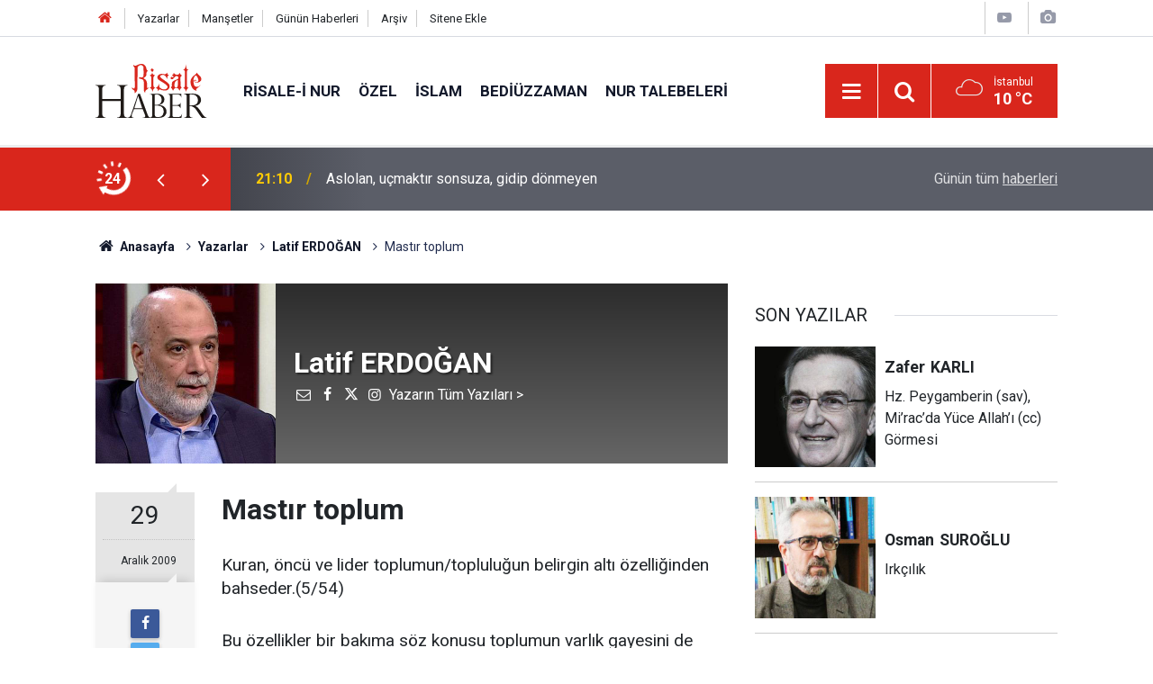

--- FILE ---
content_type: text/html; charset=UTF-8
request_url: https://www.risalehaber.com/mastir-toplum-7121yy.htm
body_size: 9547
content:
<!doctype html>
	<html lang="tr">
	<head>
		<meta charset="utf-8"/>
		<meta http-equiv="X-UA-Compatible" content="IE=edge"/>
		<meta name="viewport" content="width=device-width, initial-scale=1"/>
		<title>Mastır toplum - Latif ERDOĞAN</title>
		<meta name="description" content="Kuran, öncü ve lider toplumun/topluluğun belirgin altı özelliğinden bahseder.(5/54)
Bu özellikler bir bakıma söz konusu toplumun varlık gayesini..." />
<link rel="canonical" href="https://www.risalehaber.com/mastir-toplum-7121yy.htm" />
<link rel="amphtml" href="https://www.risalehaber.com/service/amp/mastir-toplum-7121yy.htm" />
<meta property="og:type" content="article" />
<meta property="og:site_name" content="Risale Haber" />
<meta property="og:url" content="https://www.risalehaber.com/mastir-toplum-7121yy.htm" />
<meta property="og:title" content="Mastır toplum - Latif ERDOĞAN" />
<meta property="og:description" content="Kuran, öncü ve lider toplumun/topluluğun belirgin altı özelliğinden bahseder.(5/54)
Bu özellikler bir bakıma söz konusu toplumun varlık gayesini..." />
<meta property="og:image" content="https://cdn.risalehaber.com/author/536_b.jpg" />
<meta name="twitter:card" content="summary" />
<meta name="twitter:site" content="@risalehaber" />
<meta name="twitter:url"  content="https://www.risalehaber.com/mastir-toplum-7121yy.htm" />
<meta name="twitter:title" content="Mastır toplum - Latif ERDOĞAN" />
<meta name="twitter:description" content="Kuran, öncü ve lider toplumun/topluluğun belirgin altı özelliğinden bahseder.(5/54)
Bu özellikler bir bakıma söz konusu toplumun varlık gayesini..." />
<meta name="twitter:image" content="https://cdn.risalehaber.com/author/536_b.jpg" />
<meta name="author" content="Latif ERDOĞAN" />
<meta name="apple-itunes-app" content="app-id=994095408" />
<meta name="google-play-app" content="app-id=com.risalehaber.android" />
		<meta name="robots" content="max-snippet:-1, max-image-preview:large, max-video-preview:-1"/>
		<link rel="manifest" href="/manifest.json"/>
		<link rel="icon" href="https://www.risalehaber.com/d/assets/favicon/favicon.ico"/>
		<meta name="generator" content="CM News 6.0"/>

		<link rel="preconnect" href="https://fonts.gstatic.com"/>
		<link rel="preconnect" href="https://www.google-analytics.com"/>
		<link rel="preconnect" href="https://tpc.googlesyndication.com"/>
		<link rel="preconnect" href="https://pagead2.googlesyndication.com"/>

		<link rel="stylesheet" href="https://www.risalehaber.com/d/assets/bundle/2019-main.css?1733135490"/>

		<script>
			const BURL = "https://www.risalehaber.com/",
				DURL = "https://cdn.risalehaber.com/";
		</script>
		<script type="text/javascript" src="https://www.risalehaber.com/d/assets/bundle/2019-main.js?1733135490" async></script>

		<!-- Global site tag (gtag.js) - Google Analytics -->
<script async src="https://www.googletagmanager.com/gtag/js?id=UA-5680851-1"></script>
<script>
window.dataLayer = window.dataLayer || [];
function gtag(){dataLayer.push(arguments);}
gtag('js', new Date());

gtag('config', 'UA-5680851-1');
</script>


<meta name="google-site-verification" content="WATOcm3WUMtaKn46LQ_MH-GLXdqmLalPQ5EYDyohl0o" />
<meta name="alexaVerifyID" content="mHQDbIn_KEYJbfF52H8VWVvB3nc"/>
<meta property="fb:admins" content="802324475"/>			</head>
	<body class="body-main author-article-detail author">
		<header class="base-header header-01">

	<div class="nav-top-container d-none d-lg-block">
		<div class="container">
			<div class="row">
				<div class="col">
					<nav class="nav-top">
	<div><a href="./" title="Anasayfa"><i class="icon-home"></i></a></div>
	<div><a href="/yazarlar" title="Sitene Ekle">Yazarlar</a></div>
	<div><a href="/mansetler" title="Manşetler">Manşetler</a></div>
	<div><a href="/son-haberler" title="Günün Haberleri">Günün Haberleri</a></div>
	<div><a href="/ara" title="Arşiv">Arşiv</a></div>
	<div><a href="/sitene-ekle" title="Sitene Ekle">Sitene Ekle</a></div>
</nav>				</div>
				<div class="col-auto nav-icon">
					<div>
	<a href="/web-tv" title="Web TV"><span class="icon-youtube-play"></span></a>
</div>
<div>
	<a href="/foto-galeri" title="Foto Galeri"><span class="icon-camera"></span></a>
</div>
				</div>
			</div>
		</div>
	</div>

	<div class="nav-main-container">
		<div class="container">
			<div class="row h-100 align-items-center flex-nowrap">
				<div class="col-10 col-xl-auto brand">
					<a href="/" rel="home" title="Risale Haber">
						<img class="lazy" loading="lazy" data-src="https://www.risalehaber.com/d/assets/logo-dark.svg" alt="Risale Haber" width="124" height="60"/>
					</a>
				</div>
				<div class="col-xl-auto d-none d-xl-block">
					<ul class="nav-main d-flex flex-row">
													<li>
								<a href="/risale-i-nur-haberleri-5hk.htm" title="Risale-i Nur">Risale-i Nur</a>
							</li>
														<li>
								<a href="/ozel-haberleri-2hk.htm" title="Özel">Özel</a>
							</li>
														<li>
								<a href="/islam-haberleri-3hk.htm" title="İslam">İslam</a>
							</li>
														<li>
								<a href="/bediuzzaman-haberleri-6hk.htm" title="Bediüzzaman">Bediüzzaman</a>
							</li>
														<li>
								<a href="/nur-talebeleri-haberleri-7hk.htm" title="Nur Talebeleri">Nur Talebeleri</a>
							</li>
												</ul>
				</div>
				<div class="col-2 col-xl-auto d-flex justify-content-end ml-auto">
					<ul class="nav-tool d-flex flex-row">
						<li>
							<button class="btn show-all-menu" aria-label="Menu"><i class="icon-menu"></i></button>
						</li>
						<!--li class="d-none d-sm-block"><button class="btn" aria-label="Ara"><i class="icon-search"></i></button></li-->
						<li class="d-none d-sm-block">
							<a class="btn" href="/ara"><i class="icon-search"></i></a>
						</li>
													<li class="align-items-center d-none d-lg-flex weather">
								<span class="weather-icon float-left"><i class="icon-accu-7"></i></span>
																<div class="weather-info float-left">
									<div class="city">İstanbul										<span>10 °C</span></div>
								</div>
							</li>
											</ul>
				</div>
			</div>
		</div>
	</div>

	<section class="bar-last-news">
	<div class="container d-flex align-items-center">
		<div class="icon">
			<i class="icon-spin-cm-1 animate-spin"></i>
			<span>24</span>
		</div>
		<div class="items">
			<div class="owl-carousel owl-align-items-center" data-options='{
				"items": 1,
				"rewind": true,
				"autoplay": true,
				"autoplayHoverPause": true,
				"dots": false,
				"nav": true,
				"navText": "icon-angle",
				"animateOut": "slideOutUp",
				"animateIn": "slideInUp"}'
			>
									<div class="item">
						<span class="time">21:10</span>
						<a href="/aslolan-ucmaktir-sonsuza-gidip-donmeyen-450324h.htm">Aslolan, uçmaktır sonsuza, gidip dönmeyen</a>
					</div>
										<div class="item">
						<span class="time">20:40</span>
						<a href="/hubble-teleskobunun-goruntuledigi-bu-tablonun-ressami-kim-450326h.htm">Hubble teleskobunun görüntülediği bu tablonun ressamı kim?</a>
					</div>
										<div class="item">
						<span class="time">16:00</span>
						<a href="/risale-i-nurdan-genclik-rehberi-kitabinin-mahkemesinde-neler-yasandi-450323h.htm">Risale-i Nur'dan Gençlik Rehberi kitabının mahkemesinde neler yaşandı?</a>
					</div>
										<div class="item">
						<span class="time">15:15</span>
						<a href="/yapay-zekanin-ogrenci-uzerindeki-olumlu-ve-olumsuz-etkileri-450327h.htm">Yapay zekanın öğrenci üzerindeki olumlu ve olumsuz etkileri</a>
					</div>
										<div class="item">
						<span class="time">14:26</span>
						<a href="/sarkici-yildiz-tilbeden-gazzeye-300-bin-dolarlik-yardim-450325h.htm">Şarkıcı Yıldız Tilbe'den Gazze'ye 300 bin dolarlık yardım</a>
					</div>
										<div class="item">
						<span class="time">13:50</span>
						<a href="/istanbulun-goc-rekoru-kiran-ilcesi-60-ilden-daha-kalabalik-450322h.htm">İstanbul'un göç rekoru kıran ilçesi, 60 ilden daha kalabalık</a>
					</div>
										<div class="item">
						<span class="time">13:30</span>
						<a href="/kuraklik-alarmi-verilen-sehirde-65-yillik-rekor-yagis-450321h.htm">Kuraklık alarmı verilen şehirde 65 yıllık rekor yağış!</a>
					</div>
										<div class="item">
						<span class="time">11:08</span>
						<a href="/bediuzzamandan-talebelerine-yururken-ayaginizin-ucuna-bakacaksiniz-450315h.htm">Bediüzzaman'dan talebelerine: Yürürken ayağınızın ucuna bakacaksınız!</a>
					</div>
										<div class="item">
						<span class="time">10:38</span>
						<a href="/uzayda-ilahi-sanat-izleri-kavurucu-bir-otegezegen-bulundu-450314h.htm">Uzayda İlahi sanat izleri: Kavurucu bir ötegezegen bulundu</a>
					</div>
										<div class="item">
						<span class="time">10:18</span>
						<a href="/ferrarinin-pilotu-lewis-hamiltondan-gazzeye-destek-susmayin-450313h.htm">Ferrari'nin pilotu Lewis Hamilton'dan Gazze'ye destek: Susmayın</a>
					</div>
								</div>
		</div>
		<div class="all-link">
			<a href="/son-haberler">Günün tüm <u>haberleri</u></a>
		</div>
	</div>
</section>
</header>

<section class="breadcrumbs">
	<div class="container">

		<ol>
			<li><a href="https://www.risalehaber.com/"><h1><i class="icon-home"></i> Anasayfa</h1></a></li>
																		<li><a href="https://www.risalehaber.com/yazarlar"><h2>Yazarlar</h2></a></li>
																											<li><a href="https://www.risalehaber.com/latif-erdogan-536y.htm"><h2>Latif ERDOĞAN</h2></a></li>
																					<li><h3>Mastır toplum</h3></li>
									</ol>

	</div>
</section>
<!-- -->
	<main role="main">
				<div class="container section-padding-gutter">
						<div class="row">
	<div class="col-12 col-lg-8">
		<div class="page-content">

			<div class="author-info">
	<div class="image r1x1">
		<img src="https://cdn.risalehaber.com/author/536_b.jpg" alt="Latif ERDOĞAN"/>
	</div>
	<div class="info">
		<h1 class="name">Latif ERDOĞAN</h1>
		<div class="author-social">
							<span data-erot="yngvsreqbtna56@tznvy.pbz"></span>
										<a href="https://www.facebook.com/" target="_blank"><i class="icon-facebook"></i></a>
										<a href="https://twitter.com/" target="_blank"><i class="icon-twitter"></i></a>
										<a href="https://www.instagram.com/" target="_blank"><i class="icon-instagramm"></i></a>
										<a class="other" href="/latif-erdogan-536y.htm" rel="author"><span>Yazarın Tüm Yazıları &gt;</span></a>
					</div>
	</div>
</div>
<script>
	document.addEventListener("cmready", function()
	{
		$('[data-erot]').each(function()
		{
			let elm = $(this);
			$(this).replaceWith('<a href="mailto:' + elm.attr('data-erot').replace(/[a-zA-Z]/g, function(c)
			{
				return String.fromCharCode((c <= "Z" ? 90 : 122) >= (c = c.charCodeAt(0) + 13) ? c : c - 26);
			}) + '"><i class="icon-mail"></i></a>')
		})
	});
</script>
			<div class="article-detail author-article-detail">
				<aside class="article-side">
					<div class="position-sticky">

						<div class="content-date">
							<time class="p1" datetime="2009-12-29 08:13:00">29</time>
							<time class="p2" datetime="2009-12-29 08:13:00">Aralık 2009</time>
						</div>

						<div class="content-tools bookmark-block" data-type="1">
							<button class="icon-mail-alt bg" onclick="return openPopUp_520x390('/send_to_friend.php?type=2&amp;id=7121');" title="Arkadaşına Gönder"></button>
							<button class="icon-print bg" onclick="return openPopUp_670x500('/print.php?type=2&amp;id=7121')" title="Yazdır"></button>
															<button class="icon-comment bg" onclick="$.scrollTo('#comment_form_7121', 600);" title="Yorum Yap"></button>
													</div>

					</div>
				</aside>

				<article class="article-content">

					<div class="content-heading">
						<h1 class="content-title">Mastır toplum</h1>
					</div>

					
					
					<div class="text-content">
						<p>Kuran, öncü ve lider toplumun/topluluğun belirgin altı özelliğinden bahseder.(5/54)</p>
<p>Bu özellikler bir bakıma söz konusu toplumun varlık gayesini de belirleyen olmazsa olmaz ilkelerdir.</p>
<p>Birinci özellik, Allah tarafından sevilir olmaktır. İkincisi, Allah'ı seven bir toplum kıvamına ermiş bulunmaktır. Her iki özelliğin oluşması da Peygambere tabi olmakla doğrudan irtibatlıdır. "De ki: Eğer Allah'ı seviyorsanız bana tabi olun ki Allah da sizi sevsin" buyruğunda, her iki sevginin sebep-sonuç ilişkisinde bağlandıkları şart bize bu şekilde açıklanmaktadır.</p>
<p>Üçüncü özellik, inananlara karşı mütevazi olmaktır. İnanan insana, kendi nefsine olan hürmetinden, saygısından öte bir saygı ve hürmet beslemektir. İnanma kimliğini, diğer bütün kimliklerden, diğer bütün unvan ve meziyetlerden üstün görme keyfiyetine, kalbiyle, ruhuyla, aklıyla, zihniyle ve karakterini ele veren bütün davranışlarıyla demir atmaktır. İyiliğe, hayra ulaşılması adına ne varsa, bütününde öncelikli tercihini hep mümin kardeşinden yana kullanmaktır.</p>
<p>Dördüncü özellik, kâfirlere karşı izzetli, onurlu bir duruş sergilemektir. Onların dini hafife alan laubali tavırlarına karşı kayıtsız duruş, bir onur erozyonudur. Onların inkarlarına karşı güçlü bir iman mücadelesi veremeyiş, dinde çözülüştür. Onlara benzeme, onlar gibi yaşama hali onlar gibi oluştur. "İrtidat" bunun adıdır. Değerlerini yitirişin, kendinden kaçış ve uzaklaşışın...</p>
<p>Beşinci özellik, Allah yolunda cihat etmektir. İnsanlık hayrına olan bütün çalışmalarında, bütün uğraşılarında Allah rızasına kilitlenmek; başkaca bir beklentiyle, maddi-manevi bir gaye ve idealle, bu yüce ve yüksek mefkûresini gölgelememektir. İlay-ı kelimetullah kavramıyla anlatılan saf ve duru muhtevayı, çeşitli kelepir sevdalarıyla kirletmemek, yaban ümniyelerle tanınmaz hale sokmamaktır. Yani ihlaslı olmak, ihlası bir iffet hassasiyetiyle daim korumaktır. Makama, mansıba, mevkie, dünyanın diğer geçici köpükten süslerine, kanmamak, aldanmamak, meyletmemektir.</p>
<p>Gaye ve maksada Allah'ın yol diye tarif ettiği yoldan gitmektir bir de. Hakk'a ancak hak vesilelerle gidileceğini bilmektir. Ne kadar cazip görünürse görünsün, batıl yola yönelmemektir. Gayeye ulaştırır zannıyla her yolu meşru sayma zaafına ya da gafletine düşmemektir.</p>
<p>Altıncı özellik, kınayanların kınamasından korkmamaktır. Yani, şuurda billurlaşmaktır. İnandığı ve inandığı için yaşadığı değerlerin tümüne sonsuz bir bağlılık duymak, aşkın bir bütünleşmeye ulaşmış bulunmaktır. İkileme düşmemektir. Doğrularını doğrudan savunmaktır. Ayrışma ile anlaşma alanlarını korumak, anlaşma ile ayrışma noktalarını birbirine karıştırmamaktır. Öz benine saygısından ödün vermemek, kimliksiz, kişiliksiz, müptezel bir hal almamaktır.</p>
<p>Bu altı özellik, varlık sebebi ölçüsünde birbiriyle irtibatlıdır. Sevgiyi yitiren, cihadı da yitirir. Cihadı yitiren daim zillette kalır.</p>
<p>Bu altı özelliği birden taşıyan toplum/topluluk, bünyesinde mastır toplum olmanın bütün vasıflarını barındırıyor demektir. Eksiler, elbette eksiklik anlamına gelir. Ve eksiler fazla hale gelince o toplum mastır toplum olma vasfını kaybeder. O zaman da Allah onları önceki öncülük, liderlik konumundan alır; yerlerine bu vasıflarla donanımlı bir başka toplumu/topluluğu getirir. Ve tekerrürler, bir birini bu şekliyle takip eder, sürer gider...<br>Bugün<br></p></p>					</div>

					<div class="clear"></div>

					
				</article>
			</div>

			
			<section class="container">
	<header class="sub-page-caption"><span>Önceki ve Sonraki Yazılar</span></header>

	<nav class="row article-other-nav align-items-center">
					<div class="item prev">
				<a href="/haram-gunah-ve-kufur-7119yy.htm" rel="prev">
					<span class="i"><i class="icon-pencil"></i></span>
					<div class="n">Süleyman KÖSMENE</div>
					<div class="t">Haram, günah ve küfür</div>
				</a>
			</div>
		
					<div class="item next">
				<a href="/anlari-yasama-sanati-7122yy.htm" rel="next">
					<span class="i"><i class="icon-pencil"></i></span>
					<div class="n">Hatice GÖRGÜN</div>
					<div class="t">Anları yaşama sanatı</div>
				</a>
			</div>
			</nav>
</section>
					<section class="comment-block">
		<header class="caption"><span>YAZIYA</span> YORUM KAT</header>

		<div class="comment_add clearfix">
	<form method="post" id="comment_form_7121" onsubmit="return addComment(this, 2, 7121);">
		<textarea name="comment_content" class="comment_content" rows="6" placeholder="YORUMUNUZ" maxlength="1000"></textarea>
		<input type="hidden" name="reply" value="0"/>
		<span class="reply_to"></span>
		<input type="text" name="member_name" class="member_name" placeholder="AD-SOYAD"/>
		<input type="submit" name="comment_submit" class="comment_submit" value="YORUMLA"/>
	</form>
			<div class="info"><b>YORUM KURALLARI:</b> Risale Haber yayın politikasına uymayan; <br /> Küfür, hakaret, rencide edici cümleler veya imalar, inançlara saldırı içeren, imla kuralları ile yazılmamış,<br />  Türkçe karakter kullanılmayan ve BÜYÜK HARFLERLE yazılmış yorumlar <br/> Adınız kısmına uygun olmayan ve saçma rumuzlar onaylanmamaktadır.<br />Anlayışınız için teşekkür ederiz.</div>
	</div>
		
	</section>


<!-- -->

			
			
		</div>
	</div>
	<div class="col-12 col-lg-4">
		<section class="side-content author-side-list">
	<header class="side-caption-2"><span>SON YAZILAR</span></header>
	<div class="row">
					<article class="item col-12 col-md-6 col-lg-12">
				<a href="/zafer-karli-hz-peygamberin-sav-miracda-yuce-allahi-cc-gormesi-28521yy.htm">
					<div class="image r1x1">
						<img class="lazy" loading="lazy" data-src="https://cdn.risalehaber.com/author/993_b.jpg" alt="Zafer KARLI"/>
					</div>
					<div class="title title-font">
						<h2 class="n">Zafer<span>KARLI</span></h2>
						<h3 class="t">Hz. Peygamberin (sav), Mi’rac’da Yüce Allah’ı (cc) Görmesi</h3>
					</div>
				</a>
			</article>
					<article class="item col-12 col-md-6 col-lg-12">
				<a href="/osman-suroglu-irkcilik-28519yy.htm">
					<div class="image r1x1">
						<img class="lazy" loading="lazy" data-src="https://cdn.risalehaber.com/author/808_b.jpg" alt="Osman SUROĞLU"/>
					</div>
					<div class="title title-font">
						<h2 class="n">Osman<span>SUROĞLU</span></h2>
						<h3 class="t">Irkçılık</h3>
					</div>
				</a>
			</article>
					<article class="item col-12 col-md-6 col-lg-12">
				<a href="/meryem-saide-gunebakan-tevekkul-gemisi-1-28517yy.htm">
					<div class="image r1x1">
						<img class="lazy" loading="lazy" data-src="https://cdn.risalehaber.com/author/1007_b.jpg" alt="Meryem Saîde GÜNEBAKAN"/>
					</div>
					<div class="title title-font">
						<h2 class="n">Meryem Saîde<span>GÜNEBAKAN</span></h2>
						<h3 class="t">Tevekkül Gemisi-1</h3>
					</div>
				</a>
			</article>
					<article class="item col-12 col-md-6 col-lg-12">
				<a href="/mustafa-kilic-yol-28520yy.htm">
					<div class="image r1x1">
						<img class="lazy" loading="lazy" data-src="https://cdn.risalehaber.com/author/994_b.jpg" alt="Mustafa KILIÇ"/>
					</div>
					<div class="title title-font">
						<h2 class="n">Mustafa<span>KILIÇ</span></h2>
						<h3 class="t">Yol</h3>
					</div>
				</a>
			</article>
					<article class="item col-12 col-md-6 col-lg-12">
				<a href="/mustafa-oral-yuzunu-neye-cevirirsen-ona-benzersin-28518yy.htm">
					<div class="image r1x1">
						<img class="lazy" loading="lazy" data-src="https://cdn.risalehaber.com/author/753_b.jpg" alt="Mustafa ORAL"/>
					</div>
					<div class="title title-font">
						<h2 class="n">Mustafa<span>ORAL</span></h2>
						<h3 class="t">Yüzünü Neye Çevirirsen Ona Benzersin</h3>
					</div>
				</a>
			</article>
			</div>
</section>
<section class="side-content news-side-list ">
		<div class="row">
																<div class="col-12 mb-4 box-02">
						<div class="post-item ia">
			<a href="/aslolan-ucmaktir-sonsuza-gidip-donmeyen-450324h.htm">
				<div class="imgc">
					<img class="lazy" loading="lazy" data-src="https://cdn.risalehaber.com/news/317272.jpg" alt="Aslolan, uçmaktır sonsuza, gidip dönmeyen"/>
				</div>
				<span class="t">Aslolan, uçmaktır sonsuza, gidip dönmeyen</span>
											</a>
		</div>
					</div>
			
														<div class="col-12 mb-4 box-02">
						<div class="post-item ia">
			<a href="/hubble-teleskobunun-goruntuledigi-bu-tablonun-ressami-kim-450326h.htm">
				<div class="imgc">
					<img class="lazy" loading="lazy" data-src="https://cdn.risalehaber.com/news/317273.jpg" alt="Hubble teleskobunun görüntülediği bu tablonun ressamı kim?"/>
				</div>
				<span class="t">Hubble teleskobunun görüntülediği bu tablonun ressamı kim?</span>
											</a>
		</div>
					</div>
			
														<div class="col-12 mb-4 box-02">
						<div class="post-item ia">
			<a href="/risale-i-nurdan-genclik-rehberi-kitabinin-mahkemesinde-neler-yasandi-450323h.htm">
				<div class="imgc">
					<img class="lazy" loading="lazy" data-src="https://cdn.risalehaber.com/news/317271.jpg" alt="Risale-i Nur&#039;dan Gençlik Rehberi kitabının mahkemesinde neler yaşandı?"/>
				</div>
				<span class="t">Risale-i Nur'dan Gençlik Rehberi kitabının mahkemesinde neler yaşandı?</span>
											</a>
		</div>
					</div>
			
														<div class="col-12 mb-4 box-02">
						<div class="post-item ia">
			<a href="/yapay-zekanin-ogrenci-uzerindeki-olumlu-ve-olumsuz-etkileri-450327h.htm">
				<div class="imgc">
					<img class="lazy" loading="lazy" data-src="https://cdn.risalehaber.com/news/317274.jpg" alt="Yapay zekanın öğrenci üzerindeki olumlu ve olumsuz etkileri"/>
				</div>
				<span class="t">Yapay zekanın öğrenci üzerindeki olumlu ve olumsuz etkileri</span>
											</a>
		</div>
					</div>
			
			</div>
</section>	</div>
</div>		</div>
	</main>

	<footer class="base-footer footer-01">
	<div class="nav-top-container">
		<div class="container">
			<div class="row">
				<div class="col-12 col-lg-auto">
					Risale Haber &copy; 2008				</div>
				<div class="col-12 col-lg-auto">
					<nav class="nav-footer">
	<div><a href="/" title="Anasayfa">Anasayfa</a></div>
	<div><a href="/kunye" title="Künye">Künye</a></div>
	<div><a href="/iletisim" title="İletişim">İletişim</a></div>
	<div>
		<a href="/gizlilik-ilkeleri" title="Gizlilik İlkeleri">Gizlilik İlkeleri</a>
	</div>
	<div><a href="/sitene-ekle" title="Sitene Ekle">Sitene Ekle</a></div>
</nav>
				</div>
				<div class="col-12 col-lg-auto">
					<div class="nav-social"><a class="facebook-bg" href="https://www.facebook.com/risalehaber" rel="nofollow noopener noreferrer" target="_blank" title="Facebook ile takip et"><i class="icon-facebook"></i></a><a class="twitter-bg" href="https://twitter.com/risalehaber" rel="nofollow noopener noreferrer" target="_blank" title="Twitter ile takip et"><i class="icon-twitter"></i></a><a class="youtube-bg" href="https://www.youtube.com/channel/risalehaber" rel="nofollow noopener noreferrer" target="_blank" title="Youtube sayfamıza abone ol"><i class="icon-youtube"></i></a><a class="rss-bg" href="/service/rss.php" target="_blank" title="RSS, News Feed, Haber Beslemesi"><i class="icon-rss"></i></a></div>				</div>
			</div>
		</div>
	</div>
		<div class="container">
		<div class="row">
			<div class="col cm-sign">
				<i class="icon-cm" title="CM Bilişim Teknolojileri"></i>
				<a href="https://www.cmbilisim.com/haber-portali-20s.htm?utm_referrer=https%3A%2F%2Fwww.risalehaber.com%2F" target="_blank" title="CMNews Haber Portalı Yazılımı">Haber Portalı Yazılımı</a>
			</div>
		</div>
	</div>
</footer>
<div id="nav-all" class="nav-all nav-all-01 overlay">
	<div class="logo-container">
		<img class="lazy" loading="lazy" data-src="https://www.risalehaber.com/d/assets/logo-dark.svg" alt="Risale Haber" width="124" height="60" class="show-all-menu">
		<button id="close-nav-all" class="show-all-menu close"><i class="icon-cancel"></i></button>
	</div>
	<div class="search-container">
		<form action="/ara">
			<input type="text" placeholder="Sitede Ara" name="key"><button type="submit"><i class="icon-search"></i></button>
		</form>
	</div>
	<nav>
		<header class="caption">Haberler</header>
<ul class="topics">
		<li><a href="/son-haberler">Son Haberler</a></li>
	<li><a href="/mansetler">Manşetler</a></li>
			<li>
			<a href="/risale-i-nur-haberleri-5hk.htm" title="Risale-i Nur">Risale-i Nur</a>
		</li>
				<li>
			<a href="/ozel-haberleri-2hk.htm" title="Özel">Özel</a>
		</li>
				<li>
			<a href="/islam-haberleri-3hk.htm" title="İslam">İslam</a>
		</li>
				<li>
			<a href="/bediuzzaman-haberleri-6hk.htm" title="Bediüzzaman">Bediüzzaman</a>
		</li>
				<li>
			<a href="/nur-talebeleri-haberleri-7hk.htm" title="Nur Talebeleri">Nur Talebeleri</a>
		</li>
				<li>
			<a href="/guncel-haberleri-1hk.htm" title="Güncel">Güncel</a>
		</li>
				<li>
			<a href="/dunya-haberleri-4hk.htm" title="Dünya">Dünya</a>
		</li>
				<li>
			<a href="/aile-haberleri-8hk.htm" title="Aile">Aile</a>
		</li>
				<li>
			<a href="/ayasofya-haberleri-51hk.htm" title="Ayasofya">Ayasofya</a>
		</li>
				<li>
			<a href="/egitim-haberleri-9hk.htm" title="Eğitim">Eğitim</a>
		</li>
				<li>
			<a href="/ramazan-haberleri-24hk.htm" title="Ramazan">Ramazan</a>
		</li>
				<li>
			<a href="/tefekkur-haberleri-12hk.htm" title="Tefekkür">Tefekkür</a>
		</li>
				<li>
			<a href="/osmanlica-haberleri-52hk.htm" title="Osmanlıca">Osmanlıca</a>
		</li>
				<li>
			<a href="/roportaj-haberleri-14hk.htm" title="Röportaj">Röportaj</a>
		</li>
				<li>
			<a href="/risale-i-nuru-sadelestirme-tartismasi-haberleri-34hk.htm" title="Risale-i Nur&#039;u Sadeleştirme Tartışması">Risale-i Nur&#039;u Sadeleştirme Tartışması</a>
		</li>
				<li>
			<a href="/hayat-haberleri-54hk.htm" title="Hayat">Hayat</a>
		</li>
				<li>
			<a href="/otomobil-haberleri-56hk.htm" title="Otomobil">Otomobil</a>
		</li>
				<li>
			<a href="/bilim-teknoloji-haberleri-47hk.htm" title="Bilim - Teknoloji">Bilim - Teknoloji</a>
		</li>
				<li>
			<a href="/kultur-sanat-haberleri-57hk.htm" title="Kültür Sanat">Kültür Sanat</a>
		</li>
				<li>
			<a href="/edebiyat-haberleri-10hk.htm" title="Edebiyat">Edebiyat</a>
		</li>
				<li>
			<a href="/ekonomi-haberleri-21hk.htm" title="Ekonomi">Ekonomi</a>
		</li>
				<li>
			<a href="/toplum-haberleri-22hk.htm" title="Toplum">Toplum</a>
		</li>
				<li>
			<a href="/sosyal-medya-haberleri-13hk.htm" title="Sosyal - Medya">Sosyal - Medya</a>
		</li>
				<li>
			<a href="/saglik-haberleri-48hk.htm" title="Sağlık">Sağlık</a>
		</li>
				<li>
			<a href="/kitaplik-haberleri-16hk.htm" title="Kitaplık">Kitaplık</a>
		</li>
				<li>
			<a href="/spor-haberleri-58hk.htm" title="Spor">Spor</a>
		</li>
				<li>
			<a href="/kariyer-haberleri-20hk.htm" title="Kariyer">Kariyer</a>
		</li>
				<li>
			<a href="/ajanda-haberleri-17hk.htm" title="Ajanda">Ajanda</a>
		</li>
				<li>
			<a href="/ilan-tanitim-haberleri-19hk.htm" title="İlan - Tanıtım">İlan - Tanıtım</a>
		</li>
				<li>
			<a href="/kutlu-dogum-etkinlikleri-haberleri-29hk.htm" title="Kutlu Doğum Etkinlikleri">Kutlu Doğum Etkinlikleri</a>
		</li>
				<li>
			<a href="/-haberleri-30hk.htm" title="العربية">العربية</a>
		</li>
				<li>
			<a href="/bilgi-bankasi-haberleri-53hk.htm" title="Bilgi Bankası">Bilgi Bankası</a>
		</li>
		
</ul>
<header class="caption">Diğer İçerikler</header>
<ul class="topics">
	<li><a href="/foto-galeri">Foto Galeri</a></li>
	<li><a href="/web-tv">Web Tv</a></li>
	<li><a href="/yazarlar">Yazarlar</a></li>
</ul>
<header class="caption">Kurumsal</header>
<ul class="topics">
	<li><a href="/kunye">Künye</a></li>
	<li><a href="/iletisim">İletişim</a></li>
	<li><a href="/gizlilik-ilkeleri">Gizlilik İlkeleri</a></li>
	<li><a href="/kullanim-sartlari">Kullanım Şartları</a></li>
	<li><a href="/sitene-ekle">Geliştiriciler İçin</a></li>
</ul>	</nav>
</div>
<!-- -->
<script type="application/ld+json">
{
    "@context": "http://schema.org",
    "@graph": [
        {
            "@type": "WebSite",
            "url": "https://www.risalehaber.com/",
            "name": "Risale Haber",
            "description": "Said Nursi, Bediüzzaman, Nurcu, nur talebesi, Risalei Nur, talebe, cemaat, ders, sohbet, şeriat, tarikat, İslam, Kuran, iman, ayet, hadis, dua, namaz, mesih, deccal, Mehdi Haberleri, Risaleden haberler, Saidi Kürdi",
            "potentialAction": {
                "@type": "SearchAction",
                "target": "https://www.risalehaber.com/ara?key={search_term_string}",
                "query-input": "required name=search_term_string"
            }
        },
        {
            "@type": "Organization",
            "name": "Risale Haber",
            "url": "https://www.risalehaber.com/",
            "logo": "https://www.risalehaber.com/d/assets/logo-white.svg",
            "telephone": "...",
            "address": "...",
            "sameAs": [
                "https://www.facebook.com/risalehaber",
                "https://www.twitter.com/risalehaber"
            ]
        },
        {
            "@type": "BreadcrumbList",
            "itemListElement": [
                {
                    "@type": "ListItem",
                    "position": 1,
                    "name": "Anasayfa",
                    "item": "https://www.risalehaber.com/"
                },
                {
                    "@type": "ListItem",
                    "position": 2,
                    "name": "Yazarlar",
                    "item": "https://www.risalehaber.com/yazarlar"
                },
                {
                    "@type": "ListItem",
                    "position": 3,
                    "name": "Latif ERDOĞAN",
                    "item": "https://www.risalehaber.com/latif-erdogan-536y.htm"
                }
            ]
        },
        {
            "@type": "OpinionNewsArticle",
            "datePublished": "2009-12-29T08:13:00+03:00",
            "dateModified": "2009-12-29T08:13:00+03:00",
            "headline": "Mastır toplum",
            "description": "Kuran, öncü ve lider toplumun/topluluğun belirgin altı özelliğinden bahseder.(5/54)\nBu özellikler bir bakıma söz konusu toplumun varlık gayesini...",
            "articleSection": "Yazarlar",
            "image": [
                "https://cdn.risalehaber.com/author/536_b.jpg",
                "https://cdn.risalehaber.com/author/536_s.jpg"
            ],
            "speakable": {
                "@type": "SpeakableSpecification",
                "cssSelector": [
                    ".content-title",
                    ".text-content"
                ]
            },
            "author": {
                "@type": "Person",
                "name": "Latif ERDOĞAN",
                "image": "https://cdn.risalehaber.com/author/536_b.jpg"
            },
            "publisher": {
                "@type": "Organization",
                "name": "Risale Haber",
                "url": "https://www.risalehaber.com/kunye",
                "logo": {
                    "@type": "ImageObject",
                    "url": "https://www.risalehaber.com/d/assets/logo-amp.png",
                    "width": 600,
                    "height": 60
                }
            },
            "mainEntityOfPage": "https://www.risalehaber.com/mastir-toplum-7121yy.htm",
            "inLanguage": "tr-TR"
        }
    ]
}
</script>
			<!-- -->
	<!-- 0.030787944793701 -->
	<script defer src="https://static.cloudflareinsights.com/beacon.min.js/vcd15cbe7772f49c399c6a5babf22c1241717689176015" integrity="sha512-ZpsOmlRQV6y907TI0dKBHq9Md29nnaEIPlkf84rnaERnq6zvWvPUqr2ft8M1aS28oN72PdrCzSjY4U6VaAw1EQ==" data-cf-beacon='{"version":"2024.11.0","token":"a2febb7aec244a8a852cc85e1cd4e7d5","r":1,"server_timing":{"name":{"cfCacheStatus":true,"cfEdge":true,"cfExtPri":true,"cfL4":true,"cfOrigin":true,"cfSpeedBrain":true},"location_startswith":null}}' crossorigin="anonymous"></script>
</body>
	</html>
	